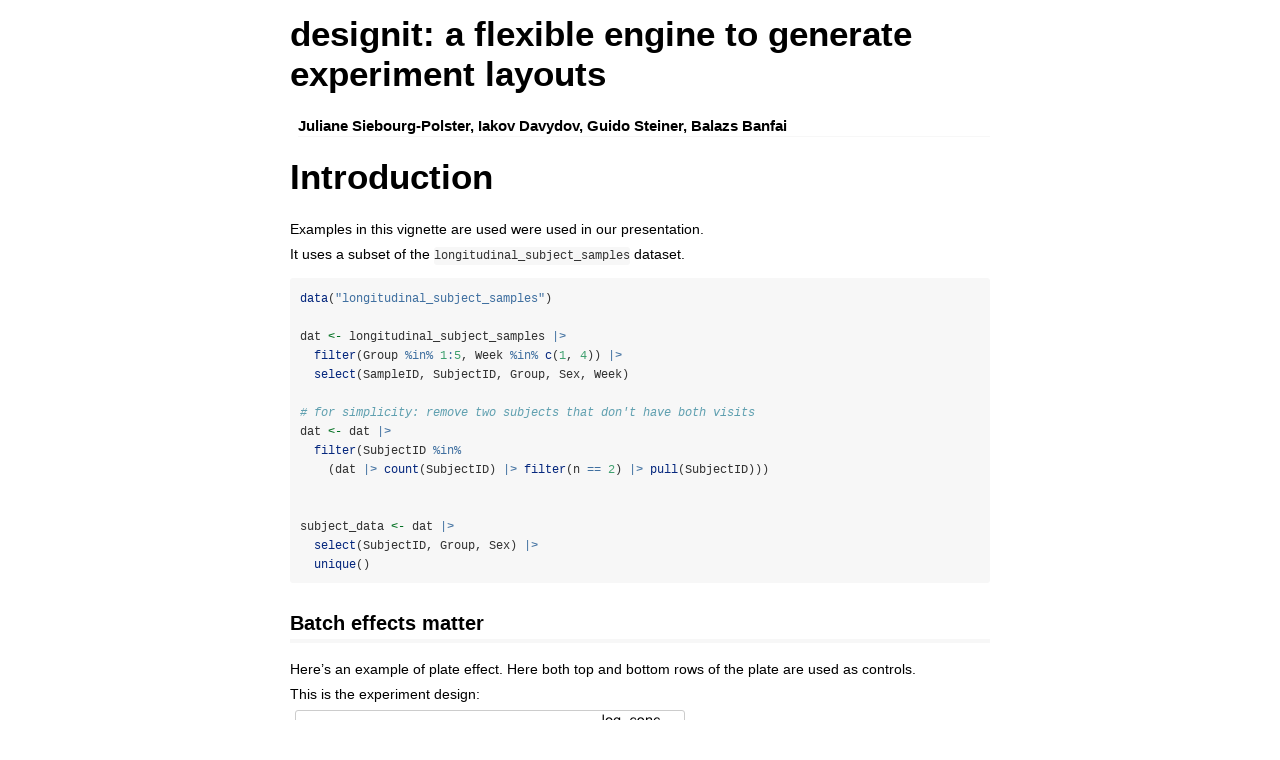

--- FILE ---
content_type: text/html
request_url: https://mirror.uned.ac.cr/cran/web/packages/designit/vignettes/NCS22_talk.html
body_size: 480633
content:
<!DOCTYPE html>

<html>

<head>

<meta charset="utf-8" />
<meta name="generator" content="pandoc" />
<meta http-equiv="X-UA-Compatible" content="IE=EDGE" />

<meta name="viewport" content="width=device-width, initial-scale=1" />

<meta name="author" content="Juliane Siebourg-Polster, Iakov Davydov, Guido Steiner, Balazs Banfai" />


<title>designit: a flexible engine to generate experiment layouts</title>

<script>// Pandoc 2.9 adds attributes on both header and div. We remove the former (to
// be compatible with the behavior of Pandoc < 2.8).
document.addEventListener('DOMContentLoaded', function(e) {
  var hs = document.querySelectorAll("div.section[class*='level'] > :first-child");
  var i, h, a;
  for (i = 0; i < hs.length; i++) {
    h = hs[i];
    if (!/^h[1-6]$/i.test(h.tagName)) continue;  // it should be a header h1-h6
    a = h.attributes;
    while (a.length > 0) h.removeAttribute(a[0].name);
  }
});
</script>

<style type="text/css">
code{white-space: pre-wrap;}
span.smallcaps{font-variant: small-caps;}
span.underline{text-decoration: underline;}
div.column{display: inline-block; vertical-align: top; width: 50%;}
div.hanging-indent{margin-left: 1.5em; text-indent: -1.5em;}
ul.task-list{list-style: none;}
</style>



<style type="text/css">
code {
white-space: pre;
}
.sourceCode {
overflow: visible;
}
</style>
<style type="text/css" data-origin="pandoc">
pre > code.sourceCode { white-space: pre; position: relative; }
pre > code.sourceCode > span { display: inline-block; line-height: 1.25; }
pre > code.sourceCode > span:empty { height: 1.2em; }
.sourceCode { overflow: visible; }
code.sourceCode > span { color: inherit; text-decoration: inherit; }
div.sourceCode { margin: 1em 0; }
pre.sourceCode { margin: 0; }
@media screen {
div.sourceCode { overflow: auto; }
}
@media print {
pre > code.sourceCode { white-space: pre-wrap; }
pre > code.sourceCode > span { text-indent: -5em; padding-left: 5em; }
}
pre.numberSource code
{ counter-reset: source-line 0; }
pre.numberSource code > span
{ position: relative; left: -4em; counter-increment: source-line; }
pre.numberSource code > span > a:first-child::before
{ content: counter(source-line);
position: relative; left: -1em; text-align: right; vertical-align: baseline;
border: none; display: inline-block;
-webkit-touch-callout: none; -webkit-user-select: none;
-khtml-user-select: none; -moz-user-select: none;
-ms-user-select: none; user-select: none;
padding: 0 4px; width: 4em;
color: #aaaaaa;
}
pre.numberSource { margin-left: 3em; border-left: 1px solid #aaaaaa; padding-left: 4px; }
div.sourceCode
{ }
@media screen {
pre > code.sourceCode > span > a:first-child::before { text-decoration: underline; }
}
code span.al { color: #ff0000; font-weight: bold; } 
code span.an { color: #60a0b0; font-weight: bold; font-style: italic; } 
code span.at { color: #7d9029; } 
code span.bn { color: #40a070; } 
code span.bu { color: #008000; } 
code span.cf { color: #007020; font-weight: bold; } 
code span.ch { color: #4070a0; } 
code span.cn { color: #880000; } 
code span.co { color: #60a0b0; font-style: italic; } 
code span.cv { color: #60a0b0; font-weight: bold; font-style: italic; } 
code span.do { color: #ba2121; font-style: italic; } 
code span.dt { color: #902000; } 
code span.dv { color: #40a070; } 
code span.er { color: #ff0000; font-weight: bold; } 
code span.ex { } 
code span.fl { color: #40a070; } 
code span.fu { color: #06287e; } 
code span.im { color: #008000; font-weight: bold; } 
code span.in { color: #60a0b0; font-weight: bold; font-style: italic; } 
code span.kw { color: #007020; font-weight: bold; } 
code span.op { color: #666666; } 
code span.ot { color: #007020; } 
code span.pp { color: #bc7a00; } 
code span.sc { color: #4070a0; } 
code span.ss { color: #bb6688; } 
code span.st { color: #4070a0; } 
code span.va { color: #19177c; } 
code span.vs { color: #4070a0; } 
code span.wa { color: #60a0b0; font-weight: bold; font-style: italic; } 
</style>
<script>
// apply pandoc div.sourceCode style to pre.sourceCode instead
(function() {
  var sheets = document.styleSheets;
  for (var i = 0; i < sheets.length; i++) {
    if (sheets[i].ownerNode.dataset["origin"] !== "pandoc") continue;
    try { var rules = sheets[i].cssRules; } catch (e) { continue; }
    var j = 0;
    while (j < rules.length) {
      var rule = rules[j];
      // check if there is a div.sourceCode rule
      if (rule.type !== rule.STYLE_RULE || rule.selectorText !== "div.sourceCode") {
        j++;
        continue;
      }
      var style = rule.style.cssText;
      // check if color or background-color is set
      if (rule.style.color === '' && rule.style.backgroundColor === '') {
        j++;
        continue;
      }
      // replace div.sourceCode by a pre.sourceCode rule
      sheets[i].deleteRule(j);
      sheets[i].insertRule('pre.sourceCode{' + style + '}', j);
    }
  }
})();
</script>




<style type="text/css">body {
background-color: #fff;
margin: 1em auto;
max-width: 700px;
overflow: visible;
padding-left: 2em;
padding-right: 2em;
font-family: "Open Sans", "Helvetica Neue", Helvetica, Arial, sans-serif;
font-size: 14px;
line-height: 1.35;
}
#TOC {
clear: both;
margin: 0 0 10px 10px;
padding: 4px;
width: 400px;
border: 1px solid #CCCCCC;
border-radius: 5px;
background-color: #f6f6f6;
font-size: 13px;
line-height: 1.3;
}
#TOC .toctitle {
font-weight: bold;
font-size: 15px;
margin-left: 5px;
}
#TOC ul {
padding-left: 40px;
margin-left: -1.5em;
margin-top: 5px;
margin-bottom: 5px;
}
#TOC ul ul {
margin-left: -2em;
}
#TOC li {
line-height: 16px;
}
table {
margin: 1em auto;
border-width: 1px;
border-color: #DDDDDD;
border-style: outset;
border-collapse: collapse;
}
table th {
border-width: 2px;
padding: 5px;
border-style: inset;
}
table td {
border-width: 1px;
border-style: inset;
line-height: 18px;
padding: 5px 5px;
}
table, table th, table td {
border-left-style: none;
border-right-style: none;
}
table thead, table tr.even {
background-color: #f7f7f7;
}
p {
margin: 0.5em 0;
}
blockquote {
background-color: #f6f6f6;
padding: 0.25em 0.75em;
}
hr {
border-style: solid;
border: none;
border-top: 1px solid #777;
margin: 28px 0;
}
dl {
margin-left: 0;
}
dl dd {
margin-bottom: 13px;
margin-left: 13px;
}
dl dt {
font-weight: bold;
}
ul {
margin-top: 0;
}
ul li {
list-style: circle outside;
}
ul ul {
margin-bottom: 0;
}
pre, code {
background-color: #f7f7f7;
border-radius: 3px;
color: #333;
white-space: pre-wrap; 
}
pre {
border-radius: 3px;
margin: 5px 0px 10px 0px;
padding: 10px;
}
pre:not([class]) {
background-color: #f7f7f7;
}
code {
font-family: Consolas, Monaco, 'Courier New', monospace;
font-size: 85%;
}
p > code, li > code {
padding: 2px 0px;
}
div.figure {
text-align: center;
}
img {
background-color: #FFFFFF;
padding: 2px;
border: 1px solid #DDDDDD;
border-radius: 3px;
border: 1px solid #CCCCCC;
margin: 0 5px;
}
h1 {
margin-top: 0;
font-size: 35px;
line-height: 40px;
}
h2 {
border-bottom: 4px solid #f7f7f7;
padding-top: 10px;
padding-bottom: 2px;
font-size: 145%;
}
h3 {
border-bottom: 2px solid #f7f7f7;
padding-top: 10px;
font-size: 120%;
}
h4 {
border-bottom: 1px solid #f7f7f7;
margin-left: 8px;
font-size: 105%;
}
h5, h6 {
border-bottom: 1px solid #ccc;
font-size: 105%;
}
a {
color: #0033dd;
text-decoration: none;
}
a:hover {
color: #6666ff; }
a:visited {
color: #800080; }
a:visited:hover {
color: #BB00BB; }
a[href^="http:"] {
text-decoration: underline; }
a[href^="https:"] {
text-decoration: underline; }

code > span.kw { color: #555; font-weight: bold; } 
code > span.dt { color: #902000; } 
code > span.dv { color: #40a070; } 
code > span.bn { color: #d14; } 
code > span.fl { color: #d14; } 
code > span.ch { color: #d14; } 
code > span.st { color: #d14; } 
code > span.co { color: #888888; font-style: italic; } 
code > span.ot { color: #007020; } 
code > span.al { color: #ff0000; font-weight: bold; } 
code > span.fu { color: #900; font-weight: bold; } 
code > span.er { color: #a61717; background-color: #e3d2d2; } 
</style>




</head>

<body>




<h1 class="title toc-ignore">designit: a flexible engine to generate
experiment layouts</h1>
<h4 class="author">Juliane Siebourg-Polster, Iakov Davydov, Guido
Steiner, Balazs Banfai</h4>



<div id="introduction" class="section level1">
<h1>Introduction</h1>
<p>Examples in this vignette are used were used in our presentation.</p>
<p>It uses a subset of the <code>longitudinal_subject_samples</code>
dataset.</p>
<div class="sourceCode" id="cb1"><pre class="sourceCode r"><code class="sourceCode r"><span id="cb1-1"><a href="#cb1-1" tabindex="-1"></a><span class="fu">data</span>(<span class="st">&quot;longitudinal_subject_samples&quot;</span>)</span>
<span id="cb1-2"><a href="#cb1-2" tabindex="-1"></a></span>
<span id="cb1-3"><a href="#cb1-3" tabindex="-1"></a>dat <span class="ot">&lt;-</span> longitudinal_subject_samples <span class="sc">|&gt;</span> </span>
<span id="cb1-4"><a href="#cb1-4" tabindex="-1"></a>  <span class="fu">filter</span>(Group <span class="sc">%in%</span> <span class="dv">1</span><span class="sc">:</span><span class="dv">5</span>, Week <span class="sc">%in%</span> <span class="fu">c</span>(<span class="dv">1</span>, <span class="dv">4</span>)) <span class="sc">|&gt;</span></span>
<span id="cb1-5"><a href="#cb1-5" tabindex="-1"></a>  <span class="fu">select</span>(SampleID, SubjectID, Group, Sex, Week)</span>
<span id="cb1-6"><a href="#cb1-6" tabindex="-1"></a></span>
<span id="cb1-7"><a href="#cb1-7" tabindex="-1"></a><span class="co"># for simplicity: remove two subjects that don&#39;t have both visits</span></span>
<span id="cb1-8"><a href="#cb1-8" tabindex="-1"></a>dat <span class="ot">&lt;-</span> dat <span class="sc">|&gt;</span></span>
<span id="cb1-9"><a href="#cb1-9" tabindex="-1"></a>  <span class="fu">filter</span>(SubjectID <span class="sc">%in%</span></span>
<span id="cb1-10"><a href="#cb1-10" tabindex="-1"></a>    (dat <span class="sc">|&gt;</span> <span class="fu">count</span>(SubjectID) <span class="sc">|&gt;</span> <span class="fu">filter</span>(n <span class="sc">==</span> <span class="dv">2</span>) <span class="sc">|&gt;</span> <span class="fu">pull</span>(SubjectID)))</span>
<span id="cb1-11"><a href="#cb1-11" tabindex="-1"></a></span>
<span id="cb1-12"><a href="#cb1-12" tabindex="-1"></a></span>
<span id="cb1-13"><a href="#cb1-13" tabindex="-1"></a>subject_data <span class="ot">&lt;-</span> dat <span class="sc">|&gt;</span></span>
<span id="cb1-14"><a href="#cb1-14" tabindex="-1"></a>  <span class="fu">select</span>(SubjectID, Group, Sex) <span class="sc">|&gt;</span></span>
<span id="cb1-15"><a href="#cb1-15" tabindex="-1"></a>  <span class="fu">unique</span>()</span></code></pre></div>
<div id="batch-effects-matter" class="section level2">
<h2>Batch effects matter</h2>
<p>Here’s an example of plate effect. Here both top and bottom rows of
the plate are used as controls.</p>
<p>This is the experiment design:</p>
<p><img src="[data-uri]" /><!-- --></p>
<p>These are the readouts:</p>
<p><img src="[data-uri]" /><!-- --></p>
<p>Due to the plate effect, the control rows are affected differently.
It is virtually impossible to normalize readouts in a meaningful
way.</p>
</div>
<div id="go-fully-random" class="section level2">
<h2>Go fully random?</h2>
<ul>
<li>Could it be sufficient to randomly distribute samples across
batches?</li>
<li>Not necessarily!
<ul>
<li>Often sample sizes are too small to avoid grouping by change</li>
<li>Experimental constraints might not allow for a fully random
layout</li>
</ul></li>
</ul>
<p>Gone wrong: Random distribution of 31 grouped subjects into 3 batches
turns out unbalanced:</p>
<p><img src="[data-uri]" /><!-- --></p>
<p>“<strong>Block</strong> what you can and <strong>randomize</strong>
what you cannot.” (G. Box, 1978)</p>
</div>
<div id="designit" class="section level2">
<h2>designit</h2>
<div id="hello" class="greeting message" style="color: darkgreen;">
<p>To <strong>avoid batch or gradient effects</strong> in complex
experiments, <code>designit</code> is an R package that offers flexible
ways to <strong>allocate a given set of samples to experiment
layouts</strong>. It’s strength is that it implements a very general
framework that can easily be customized and extended to fit specific
constrained layouts.</p>
</div>
<ul>
<li>Data structure: <code>BatchContainer</code> class
<ul>
<li>R6 object storing:
<ul>
<li>Experiment dimensions (cages, plates…)</li>
<li>Sample annotation</li>
<li>Scoring functions for sample distribution</li>
</ul></li>
</ul></li>
<li>Main function: <code>optimize_design()</code>
<ul>
<li>Optimizes the layout with user defined
<ul>
<li>Scores for sample distribution</li>
<li>Optimization protocols</li>
<li>Sample shuffling functions</li>
</ul></li>
<li>Returns improved design and optimization trace</li>
</ul></li>
</ul>
</div>
</div>
<div id="sample-batching" class="section level1">
<h1>Sample Batching</h1>
<div id="setup" class="section level2">
<h2>Setup</h2>
<ul>
<li>Assign 31 samples to 3 equally sized batches</li>
<li>Balance by:
<ul>
<li>treatment group (higher priority)</li>
<li>sex (lower priority)</li>
</ul></li>
</ul>
<div class="sourceCode" id="cb2"><pre class="sourceCode r"><code class="sourceCode r"><span id="cb2-1"><a href="#cb2-1" tabindex="-1"></a>bc <span class="ot">&lt;-</span> BatchContainer<span class="sc">$</span><span class="fu">new</span>(</span>
<span id="cb2-2"><a href="#cb2-2" tabindex="-1"></a>  <span class="at">dimensions =</span> <span class="fu">list</span>(<span class="st">&quot;batch&quot;</span> <span class="ot">=</span> <span class="dv">3</span>, <span class="st">&quot;location&quot;</span> <span class="ot">=</span> <span class="dv">11</span>)</span>
<span id="cb2-3"><a href="#cb2-3" tabindex="-1"></a>) <span class="sc">|&gt;</span></span>
<span id="cb2-4"><a href="#cb2-4" tabindex="-1"></a>  <span class="fu">assign_random</span>(subject_data)</span></code></pre></div>
<p><strong>Batch composition before optimization</strong></p>
<p><img src="[data-uri]" /><!-- --></p>
<div class="sourceCode" id="cb3"><pre class="sourceCode r"><code class="sourceCode r"><span id="cb3-1"><a href="#cb3-1" tabindex="-1"></a>bc<span class="sc">$</span><span class="fu">get_samples</span>()</span></code></pre></div>
<div id="dezuqsvkwv" style="padding-left:0px;padding-right:0px;padding-top:10px;padding-bottom:10px;overflow-x:auto;overflow-y:auto;width:auto;height:auto;">
<style>#dezuqsvkwv table {
font-family: system-ui, 'Segoe UI', Roboto, Helvetica, Arial, sans-serif, 'Apple Color Emoji', 'Segoe UI Emoji', 'Segoe UI Symbol', 'Noto Color Emoji';
-webkit-font-smoothing: antialiased;
-moz-osx-font-smoothing: grayscale;
}
#dezuqsvkwv thead, #dezuqsvkwv tbody, #dezuqsvkwv tfoot, #dezuqsvkwv tr, #dezuqsvkwv td, #dezuqsvkwv th {
border-style: none;
}
#dezuqsvkwv p {
margin: 0;
padding: 0;
}
#dezuqsvkwv .gt_table {
display: table;
border-collapse: collapse;
line-height: normal;
margin-left: auto;
margin-right: auto;
color: #333333;
font-size: 11px;
font-weight: normal;
font-style: normal;
background-color: #FFFFFF;
width: auto;
border-top-style: solid;
border-top-width: 2px;
border-top-color: #A8A8A8;
border-right-style: none;
border-right-width: 2px;
border-right-color: #D3D3D3;
border-bottom-style: solid;
border-bottom-width: 2px;
border-bottom-color: #A8A8A8;
border-left-style: none;
border-left-width: 2px;
border-left-color: #D3D3D3;
}
#dezuqsvkwv .gt_caption {
padding-top: 4px;
padding-bottom: 4px;
}
#dezuqsvkwv .gt_title {
color: #333333;
font-size: 125%;
font-weight: initial;
padding-top: 4px;
padding-bottom: 4px;
padding-left: 5px;
padding-right: 5px;
border-bottom-color: #FFFFFF;
border-bottom-width: 0;
}
#dezuqsvkwv .gt_subtitle {
color: #333333;
font-size: 85%;
font-weight: initial;
padding-top: 3px;
padding-bottom: 5px;
padding-left: 5px;
padding-right: 5px;
border-top-color: #FFFFFF;
border-top-width: 0;
}
#dezuqsvkwv .gt_heading {
background-color: #FFFFFF;
text-align: center;
border-bottom-color: #FFFFFF;
border-left-style: none;
border-left-width: 1px;
border-left-color: #D3D3D3;
border-right-style: none;
border-right-width: 1px;
border-right-color: #D3D3D3;
}
#dezuqsvkwv .gt_bottom_border {
border-bottom-style: solid;
border-bottom-width: 2px;
border-bottom-color: #D3D3D3;
}
#dezuqsvkwv .gt_col_headings {
border-top-style: solid;
border-top-width: 2px;
border-top-color: #D3D3D3;
border-bottom-style: solid;
border-bottom-width: 2px;
border-bottom-color: #D3D3D3;
border-left-style: none;
border-left-width: 1px;
border-left-color: #D3D3D3;
border-right-style: none;
border-right-width: 1px;
border-right-color: #D3D3D3;
}
#dezuqsvkwv .gt_col_heading {
color: #333333;
background-color: #FFFFFF;
font-size: 100%;
font-weight: normal;
text-transform: inherit;
border-left-style: none;
border-left-width: 1px;
border-left-color: #D3D3D3;
border-right-style: none;
border-right-width: 1px;
border-right-color: #D3D3D3;
vertical-align: bottom;
padding-top: 5px;
padding-bottom: 6px;
padding-left: 5px;
padding-right: 5px;
overflow-x: hidden;
}
#dezuqsvkwv .gt_column_spanner_outer {
color: #333333;
background-color: #FFFFFF;
font-size: 100%;
font-weight: normal;
text-transform: inherit;
padding-top: 0;
padding-bottom: 0;
padding-left: 4px;
padding-right: 4px;
}
#dezuqsvkwv .gt_column_spanner_outer:first-child {
padding-left: 0;
}
#dezuqsvkwv .gt_column_spanner_outer:last-child {
padding-right: 0;
}
#dezuqsvkwv .gt_column_spanner {
border-bottom-style: solid;
border-bottom-width: 2px;
border-bottom-color: #D3D3D3;
vertical-align: bottom;
padding-top: 5px;
padding-bottom: 5px;
overflow-x: hidden;
display: inline-block;
width: 100%;
}
#dezuqsvkwv .gt_spanner_row {
border-bottom-style: hidden;
}
#dezuqsvkwv .gt_group_heading {
padding-top: 8px;
padding-bottom: 8px;
padding-left: 5px;
padding-right: 5px;
color: #333333;
background-color: #FFFFFF;
font-size: 100%;
font-weight: initial;
text-transform: inherit;
border-top-style: solid;
border-top-width: 2px;
border-top-color: #D3D3D3;
border-bottom-style: solid;
border-bottom-width: 2px;
border-bottom-color: #D3D3D3;
border-left-style: none;
border-left-width: 1px;
border-left-color: #D3D3D3;
border-right-style: none;
border-right-width: 1px;
border-right-color: #D3D3D3;
vertical-align: middle;
text-align: left;
}
#dezuqsvkwv .gt_empty_group_heading {
padding: 0.5px;
color: #333333;
background-color: #FFFFFF;
font-size: 100%;
font-weight: initial;
border-top-style: solid;
border-top-width: 2px;
border-top-color: #D3D3D3;
border-bottom-style: solid;
border-bottom-width: 2px;
border-bottom-color: #D3D3D3;
vertical-align: middle;
}
#dezuqsvkwv .gt_from_md > :first-child {
margin-top: 0;
}
#dezuqsvkwv .gt_from_md > :last-child {
margin-bottom: 0;
}
#dezuqsvkwv .gt_row {
padding-top: 0.1px;
padding-bottom: 0.1px;
padding-left: 5px;
padding-right: 5px;
margin: 10px;
border-top-style: solid;
border-top-width: 1px;
border-top-color: #D3D3D3;
border-left-style: none;
border-left-width: 1px;
border-left-color: #D3D3D3;
border-right-style: none;
border-right-width: 1px;
border-right-color: #D3D3D3;
vertical-align: middle;
overflow-x: hidden;
}
#dezuqsvkwv .gt_stub {
color: #333333;
background-color: #FFFFFF;
font-size: 100%;
font-weight: initial;
text-transform: inherit;
border-right-style: solid;
border-right-width: 2px;
border-right-color: #D3D3D3;
padding-left: 5px;
padding-right: 5px;
}
#dezuqsvkwv .gt_stub_row_group {
color: #333333;
background-color: #FFFFFF;
font-size: 100%;
font-weight: initial;
text-transform: inherit;
border-right-style: solid;
border-right-width: 2px;
border-right-color: #D3D3D3;
padding-left: 5px;
padding-right: 5px;
vertical-align: top;
}
#dezuqsvkwv .gt_row_group_first td {
border-top-width: 2px;
}
#dezuqsvkwv .gt_row_group_first th {
border-top-width: 2px;
}
#dezuqsvkwv .gt_summary_row {
color: #333333;
background-color: #FFFFFF;
text-transform: inherit;
padding-top: 8px;
padding-bottom: 8px;
padding-left: 5px;
padding-right: 5px;
}
#dezuqsvkwv .gt_first_summary_row {
border-top-style: solid;
border-top-color: #D3D3D3;
}
#dezuqsvkwv .gt_first_summary_row.thick {
border-top-width: 2px;
}
#dezuqsvkwv .gt_last_summary_row {
padding-top: 8px;
padding-bottom: 8px;
padding-left: 5px;
padding-right: 5px;
border-bottom-style: solid;
border-bottom-width: 2px;
border-bottom-color: #D3D3D3;
}
#dezuqsvkwv .gt_grand_summary_row {
color: #333333;
background-color: #FFFFFF;
text-transform: inherit;
padding-top: 8px;
padding-bottom: 8px;
padding-left: 5px;
padding-right: 5px;
}
#dezuqsvkwv .gt_first_grand_summary_row {
padding-top: 8px;
padding-bottom: 8px;
padding-left: 5px;
padding-right: 5px;
border-top-style: double;
border-top-width: 6px;
border-top-color: #D3D3D3;
}
#dezuqsvkwv .gt_last_grand_summary_row_top {
padding-top: 8px;
padding-bottom: 8px;
padding-left: 5px;
padding-right: 5px;
border-bottom-style: double;
border-bottom-width: 6px;
border-bottom-color: #D3D3D3;
}
#dezuqsvkwv .gt_striped {
background-color: rgba(128, 128, 128, 0.05);
}
#dezuqsvkwv .gt_table_body {
border-top-style: solid;
border-top-width: 2px;
border-top-color: #D3D3D3;
border-bottom-style: solid;
border-bottom-width: 2px;
border-bottom-color: #D3D3D3;
}
#dezuqsvkwv .gt_footnotes {
color: #333333;
background-color: #FFFFFF;
border-bottom-style: none;
border-bottom-width: 2px;
border-bottom-color: #D3D3D3;
border-left-style: none;
border-left-width: 2px;
border-left-color: #D3D3D3;
border-right-style: none;
border-right-width: 2px;
border-right-color: #D3D3D3;
}
#dezuqsvkwv .gt_footnote {
margin: 0px;
font-size: 90%;
padding-top: 4px;
padding-bottom: 4px;
padding-left: 5px;
padding-right: 5px;
}
#dezuqsvkwv .gt_sourcenotes {
color: #333333;
background-color: #FFFFFF;
border-bottom-style: none;
border-bottom-width: 2px;
border-bottom-color: #D3D3D3;
border-left-style: none;
border-left-width: 2px;
border-left-color: #D3D3D3;
border-right-style: none;
border-right-width: 2px;
border-right-color: #D3D3D3;
}
#dezuqsvkwv .gt_sourcenote {
font-size: 90%;
padding-top: 4px;
padding-bottom: 4px;
padding-left: 5px;
padding-right: 5px;
}
#dezuqsvkwv .gt_left {
text-align: left;
}
#dezuqsvkwv .gt_center {
text-align: center;
}
#dezuqsvkwv .gt_right {
text-align: right;
font-variant-numeric: tabular-nums;
}
#dezuqsvkwv .gt_font_normal {
font-weight: normal;
}
#dezuqsvkwv .gt_font_bold {
font-weight: bold;
}
#dezuqsvkwv .gt_font_italic {
font-style: italic;
}
#dezuqsvkwv .gt_super {
font-size: 65%;
}
#dezuqsvkwv .gt_footnote_marks {
font-size: 75%;
vertical-align: 0.4em;
position: initial;
}
#dezuqsvkwv .gt_asterisk {
font-size: 100%;
vertical-align: 0;
}
#dezuqsvkwv .gt_indent_1 {
text-indent: 5px;
}
#dezuqsvkwv .gt_indent_2 {
text-indent: 10px;
}
#dezuqsvkwv .gt_indent_3 {
text-indent: 15px;
}
#dezuqsvkwv .gt_indent_4 {
text-indent: 20px;
}
#dezuqsvkwv .gt_indent_5 {
text-indent: 25px;
}
</style>
<table class="gt_table" data-quarto-disable-processing="false" data-quarto-bootstrap="false">
  <thead>
    <tr class="gt_col_headings">
      <th class="gt_col_heading gt_columns_bottom_border gt_right" rowspan="1" colspan="1" scope="col" id="batch">batch</th>
      <th class="gt_col_heading gt_columns_bottom_border gt_right" rowspan="1" colspan="1" scope="col" id="location">location</th>
      <th class="gt_col_heading gt_columns_bottom_border gt_left" rowspan="1" colspan="1" scope="col" id="SubjectID">SubjectID</th>
      <th class="gt_col_heading gt_columns_bottom_border gt_right" rowspan="1" colspan="1" scope="col" id="Group">Group</th>
      <th class="gt_col_heading gt_columns_bottom_border gt_left" rowspan="1" colspan="1" scope="col" id="Sex">Sex</th>
    </tr>
  </thead>
  <tbody class="gt_table_body">
    <tr><td headers="batch" class="gt_row gt_right">1</td>
<td headers="location" class="gt_row gt_right">1</td>
<td headers="SubjectID" class="gt_row gt_left">NA</td>
<td headers="Group" class="gt_row gt_right">NA</td>
<td headers="Sex" class="gt_row gt_left">NA</td></tr>
    <tr><td headers="batch" class="gt_row gt_right">1</td>
<td headers="location" class="gt_row gt_right">2</td>
<td headers="SubjectID" class="gt_row gt_left">P32</td>
<td headers="Group" class="gt_row gt_right">5</td>
<td headers="Sex" class="gt_row gt_left">M</td></tr>
    <tr><td headers="batch" class="gt_row gt_right">1</td>
<td headers="location" class="gt_row gt_right">3</td>
<td headers="SubjectID" class="gt_row gt_left">P10</td>
<td headers="Group" class="gt_row gt_right">3</td>
<td headers="Sex" class="gt_row gt_left">F</td></tr>
    <tr><td headers="batch" class="gt_row gt_right">...</td>
<td headers="location" class="gt_row gt_right"> ...</td>
<td headers="SubjectID" class="gt_row gt_left">...</td>
<td headers="Group" class="gt_row gt_right">...</td>
<td headers="Sex" class="gt_row gt_left">...</td></tr>
    <tr><td headers="batch" class="gt_row gt_right">3</td>
<td headers="location" class="gt_row gt_right">9</td>
<td headers="SubjectID" class="gt_row gt_left">P31</td>
<td headers="Group" class="gt_row gt_right">3</td>
<td headers="Sex" class="gt_row gt_left">F</td></tr>
    <tr><td headers="batch" class="gt_row gt_right">3</td>
<td headers="location" class="gt_row gt_right">10</td>
<td headers="SubjectID" class="gt_row gt_left">P33</td>
<td headers="Group" class="gt_row gt_right">5</td>
<td headers="Sex" class="gt_row gt_left">M</td></tr>
    <tr><td headers="batch" class="gt_row gt_right">3</td>
<td headers="location" class="gt_row gt_right">11</td>
<td headers="SubjectID" class="gt_row gt_left">P24</td>
<td headers="Group" class="gt_row gt_right">5</td>
<td headers="Sex" class="gt_row gt_left">F</td></tr>
  </tbody>
  
  
</table>
</div>
</div>
<div id="optimization" class="section level2">
<h2>Optimization</h2>
<ul>
<li>Assign 31 samples to 3 equally sized batches</li>
<li>Balance by:
<ul>
<li>treatment group (higher priority)</li>
<li>sex (lower priority)</li>
</ul></li>
</ul>
<div class="sourceCode" id="cb4"><pre class="sourceCode r"><code class="sourceCode r"><span id="cb4-1"><a href="#cb4-1" tabindex="-1"></a>bc <span class="ot">&lt;-</span> <span class="fu">optimize_design</span>(</span>
<span id="cb4-2"><a href="#cb4-2" tabindex="-1"></a>  bc,</span>
<span id="cb4-3"><a href="#cb4-3" tabindex="-1"></a>  <span class="at">scoring =</span> <span class="fu">list</span>(</span>
<span id="cb4-4"><a href="#cb4-4" tabindex="-1"></a>    <span class="at">group =</span> <span class="fu">osat_score_generator</span>(</span>
<span id="cb4-5"><a href="#cb4-5" tabindex="-1"></a>      <span class="at">batch_vars =</span> <span class="st">&quot;batch&quot;</span>,</span>
<span id="cb4-6"><a href="#cb4-6" tabindex="-1"></a>      <span class="at">feature_vars =</span> <span class="st">&quot;Group&quot;</span></span>
<span id="cb4-7"><a href="#cb4-7" tabindex="-1"></a>    ),</span>
<span id="cb4-8"><a href="#cb4-8" tabindex="-1"></a>    <span class="at">sex =</span> <span class="fu">osat_score_generator</span>(</span>
<span id="cb4-9"><a href="#cb4-9" tabindex="-1"></a>      <span class="at">batch_vars =</span> <span class="st">&quot;batch&quot;</span>,</span>
<span id="cb4-10"><a href="#cb4-10" tabindex="-1"></a>      <span class="at">feature_vars =</span> <span class="st">&quot;Sex&quot;</span></span>
<span id="cb4-11"><a href="#cb4-11" tabindex="-1"></a>    )</span>
<span id="cb4-12"><a href="#cb4-12" tabindex="-1"></a>  ),</span>
<span id="cb4-13"><a href="#cb4-13" tabindex="-1"></a>  <span class="at">n_shuffle =</span> <span class="dv">1</span>,</span>
<span id="cb4-14"><a href="#cb4-14" tabindex="-1"></a>  <span class="at">acceptance_func =</span></span>
<span id="cb4-15"><a href="#cb4-15" tabindex="-1"></a>    <span class="sc">~</span> <span class="fu">accept_leftmost_improvement</span>(..., <span class="at">tolerance =</span> <span class="fl">0.01</span>),</span>
<span id="cb4-16"><a href="#cb4-16" tabindex="-1"></a>  <span class="at">max_iter =</span> <span class="dv">150</span>,</span>
<span id="cb4-17"><a href="#cb4-17" tabindex="-1"></a>  <span class="at">quiet =</span> <span class="cn">TRUE</span></span>
<span id="cb4-18"><a href="#cb4-18" tabindex="-1"></a>)</span></code></pre></div>
<p><strong>Batch composition after optimization</strong></p>
<p><img src="[data-uri]" /><!-- --></p>
<div id="wbihlbdwyr" style="padding-left:0px;padding-right:0px;padding-top:10px;padding-bottom:10px;overflow-x:auto;overflow-y:auto;width:auto;height:auto;">
<style>#wbihlbdwyr table {
font-family: system-ui, 'Segoe UI', Roboto, Helvetica, Arial, sans-serif, 'Apple Color Emoji', 'Segoe UI Emoji', 'Segoe UI Symbol', 'Noto Color Emoji';
-webkit-font-smoothing: antialiased;
-moz-osx-font-smoothing: grayscale;
}
#wbihlbdwyr thead, #wbihlbdwyr tbody, #wbihlbdwyr tfoot, #wbihlbdwyr tr, #wbihlbdwyr td, #wbihlbdwyr th {
border-style: none;
}
#wbihlbdwyr p {
margin: 0;
padding: 0;
}
#wbihlbdwyr .gt_table {
display: table;
border-collapse: collapse;
line-height: normal;
margin-left: auto;
margin-right: auto;
color: #333333;
font-size: 11px;
font-weight: normal;
font-style: normal;
background-color: #FFFFFF;
width: auto;
border-top-style: solid;
border-top-width: 2px;
border-top-color: #A8A8A8;
border-right-style: none;
border-right-width: 2px;
border-right-color: #D3D3D3;
border-bottom-style: solid;
border-bottom-width: 2px;
border-bottom-color: #A8A8A8;
border-left-style: none;
border-left-width: 2px;
border-left-color: #D3D3D3;
}
#wbihlbdwyr .gt_caption {
padding-top: 4px;
padding-bottom: 4px;
}
#wbihlbdwyr .gt_title {
color: #333333;
font-size: 125%;
font-weight: initial;
padding-top: 4px;
padding-bottom: 4px;
padding-left: 5px;
padding-right: 5px;
border-bottom-color: #FFFFFF;
border-bottom-width: 0;
}
#wbihlbdwyr .gt_subtitle {
color: #333333;
font-size: 85%;
font-weight: initial;
padding-top: 3px;
padding-bottom: 5px;
padding-left: 5px;
padding-right: 5px;
border-top-color: #FFFFFF;
border-top-width: 0;
}
#wbihlbdwyr .gt_heading {
background-color: #FFFFFF;
text-align: center;
border-bottom-color: #FFFFFF;
border-left-style: none;
border-left-width: 1px;
border-left-color: #D3D3D3;
border-right-style: none;
border-right-width: 1px;
border-right-color: #D3D3D3;
}
#wbihlbdwyr .gt_bottom_border {
border-bottom-style: solid;
border-bottom-width: 2px;
border-bottom-color: #D3D3D3;
}
#wbihlbdwyr .gt_col_headings {
border-top-style: solid;
border-top-width: 2px;
border-top-color: #D3D3D3;
border-bottom-style: solid;
border-bottom-width: 2px;
border-bottom-color: #D3D3D3;
border-left-style: none;
border-left-width: 1px;
border-left-color: #D3D3D3;
border-right-style: none;
border-right-width: 1px;
border-right-color: #D3D3D3;
}
#wbihlbdwyr .gt_col_heading {
color: #333333;
background-color: #FFFFFF;
font-size: 100%;
font-weight: normal;
text-transform: inherit;
border-left-style: none;
border-left-width: 1px;
border-left-color: #D3D3D3;
border-right-style: none;
border-right-width: 1px;
border-right-color: #D3D3D3;
vertical-align: bottom;
padding-top: 5px;
padding-bottom: 6px;
padding-left: 5px;
padding-right: 5px;
overflow-x: hidden;
}
#wbihlbdwyr .gt_column_spanner_outer {
color: #333333;
background-color: #FFFFFF;
font-size: 100%;
font-weight: normal;
text-transform: inherit;
padding-top: 0;
padding-bottom: 0;
padding-left: 4px;
padding-right: 4px;
}
#wbihlbdwyr .gt_column_spanner_outer:first-child {
padding-left: 0;
}
#wbihlbdwyr .gt_column_spanner_outer:last-child {
padding-right: 0;
}
#wbihlbdwyr .gt_column_spanner {
border-bottom-style: solid;
border-bottom-width: 2px;
border-bottom-color: #D3D3D3;
vertical-align: bottom;
padding-top: 5px;
padding-bottom: 5px;
overflow-x: hidden;
display: inline-block;
width: 100%;
}
#wbihlbdwyr .gt_spanner_row {
border-bottom-style: hidden;
}
#wbihlbdwyr .gt_group_heading {
padding-top: 8px;
padding-bottom: 8px;
padding-left: 5px;
padding-right: 5px;
color: #333333;
background-color: #FFFFFF;
font-size: 100%;
font-weight: initial;
text-transform: inherit;
border-top-style: solid;
border-top-width: 2px;
border-top-color: #D3D3D3;
border-bottom-style: solid;
border-bottom-width: 2px;
border-bottom-color: #D3D3D3;
border-left-style: none;
border-left-width: 1px;
border-left-color: #D3D3D3;
border-right-style: none;
border-right-width: 1px;
border-right-color: #D3D3D3;
vertical-align: middle;
text-align: left;
}
#wbihlbdwyr .gt_empty_group_heading {
padding: 0.5px;
color: #333333;
background-color: #FFFFFF;
font-size: 100%;
font-weight: initial;
border-top-style: solid;
border-top-width: 2px;
border-top-color: #D3D3D3;
border-bottom-style: solid;
border-bottom-width: 2px;
border-bottom-color: #D3D3D3;
vertical-align: middle;
}
#wbihlbdwyr .gt_from_md > :first-child {
margin-top: 0;
}
#wbihlbdwyr .gt_from_md > :last-child {
margin-bottom: 0;
}
#wbihlbdwyr .gt_row {
padding-top: 0.1px;
padding-bottom: 0.1px;
padding-left: 5px;
padding-right: 5px;
margin: 10px;
border-top-style: solid;
border-top-width: 1px;
border-top-color: #D3D3D3;
border-left-style: none;
border-left-width: 1px;
border-left-color: #D3D3D3;
border-right-style: none;
border-right-width: 1px;
border-right-color: #D3D3D3;
vertical-align: middle;
overflow-x: hidden;
}
#wbihlbdwyr .gt_stub {
color: #333333;
background-color: #FFFFFF;
font-size: 100%;
font-weight: initial;
text-transform: inherit;
border-right-style: solid;
border-right-width: 2px;
border-right-color: #D3D3D3;
padding-left: 5px;
padding-right: 5px;
}
#wbihlbdwyr .gt_stub_row_group {
color: #333333;
background-color: #FFFFFF;
font-size: 100%;
font-weight: initial;
text-transform: inherit;
border-right-style: solid;
border-right-width: 2px;
border-right-color: #D3D3D3;
padding-left: 5px;
padding-right: 5px;
vertical-align: top;
}
#wbihlbdwyr .gt_row_group_first td {
border-top-width: 2px;
}
#wbihlbdwyr .gt_row_group_first th {
border-top-width: 2px;
}
#wbihlbdwyr .gt_summary_row {
color: #333333;
background-color: #FFFFFF;
text-transform: inherit;
padding-top: 8px;
padding-bottom: 8px;
padding-left: 5px;
padding-right: 5px;
}
#wbihlbdwyr .gt_first_summary_row {
border-top-style: solid;
border-top-color: #D3D3D3;
}
#wbihlbdwyr .gt_first_summary_row.thick {
border-top-width: 2px;
}
#wbihlbdwyr .gt_last_summary_row {
padding-top: 8px;
padding-bottom: 8px;
padding-left: 5px;
padding-right: 5px;
border-bottom-style: solid;
border-bottom-width: 2px;
border-bottom-color: #D3D3D3;
}
#wbihlbdwyr .gt_grand_summary_row {
color: #333333;
background-color: #FFFFFF;
text-transform: inherit;
padding-top: 8px;
padding-bottom: 8px;
padding-left: 5px;
padding-right: 5px;
}
#wbihlbdwyr .gt_first_grand_summary_row {
padding-top: 8px;
padding-bottom: 8px;
padding-left: 5px;
padding-right: 5px;
border-top-style: double;
border-top-width: 6px;
border-top-color: #D3D3D3;
}
#wbihlbdwyr .gt_last_grand_summary_row_top {
padding-top: 8px;
padding-bottom: 8px;
padding-left: 5px;
padding-right: 5px;
border-bottom-style: double;
border-bottom-width: 6px;
border-bottom-color: #D3D3D3;
}
#wbihlbdwyr .gt_striped {
background-color: rgba(128, 128, 128, 0.05);
}
#wbihlbdwyr .gt_table_body {
border-top-style: solid;
border-top-width: 2px;
border-top-color: #D3D3D3;
border-bottom-style: solid;
border-bottom-width: 2px;
border-bottom-color: #D3D3D3;
}
#wbihlbdwyr .gt_footnotes {
color: #333333;
background-color: #FFFFFF;
border-bottom-style: none;
border-bottom-width: 2px;
border-bottom-color: #D3D3D3;
border-left-style: none;
border-left-width: 2px;
border-left-color: #D3D3D3;
border-right-style: none;
border-right-width: 2px;
border-right-color: #D3D3D3;
}
#wbihlbdwyr .gt_footnote {
margin: 0px;
font-size: 90%;
padding-top: 4px;
padding-bottom: 4px;
padding-left: 5px;
padding-right: 5px;
}
#wbihlbdwyr .gt_sourcenotes {
color: #333333;
background-color: #FFFFFF;
border-bottom-style: none;
border-bottom-width: 2px;
border-bottom-color: #D3D3D3;
border-left-style: none;
border-left-width: 2px;
border-left-color: #D3D3D3;
border-right-style: none;
border-right-width: 2px;
border-right-color: #D3D3D3;
}
#wbihlbdwyr .gt_sourcenote {
font-size: 90%;
padding-top: 4px;
padding-bottom: 4px;
padding-left: 5px;
padding-right: 5px;
}
#wbihlbdwyr .gt_left {
text-align: left;
}
#wbihlbdwyr .gt_center {
text-align: center;
}
#wbihlbdwyr .gt_right {
text-align: right;
font-variant-numeric: tabular-nums;
}
#wbihlbdwyr .gt_font_normal {
font-weight: normal;
}
#wbihlbdwyr .gt_font_bold {
font-weight: bold;
}
#wbihlbdwyr .gt_font_italic {
font-style: italic;
}
#wbihlbdwyr .gt_super {
font-size: 65%;
}
#wbihlbdwyr .gt_footnote_marks {
font-size: 75%;
vertical-align: 0.4em;
position: initial;
}
#wbihlbdwyr .gt_asterisk {
font-size: 100%;
vertical-align: 0;
}
#wbihlbdwyr .gt_indent_1 {
text-indent: 5px;
}
#wbihlbdwyr .gt_indent_2 {
text-indent: 10px;
}
#wbihlbdwyr .gt_indent_3 {
text-indent: 15px;
}
#wbihlbdwyr .gt_indent_4 {
text-indent: 20px;
}
#wbihlbdwyr .gt_indent_5 {
text-indent: 25px;
}
</style>
<table class="gt_table" data-quarto-disable-processing="false" data-quarto-bootstrap="false">
  <thead>
    <tr class="gt_col_headings">
      <th class="gt_col_heading gt_columns_bottom_border gt_right" rowspan="1" colspan="1" scope="col" id="batch">batch</th>
      <th class="gt_col_heading gt_columns_bottom_border gt_right" rowspan="1" colspan="1" scope="col" id="location">location</th>
      <th class="gt_col_heading gt_columns_bottom_border gt_left" rowspan="1" colspan="1" scope="col" id="SubjectID">SubjectID</th>
      <th class="gt_col_heading gt_columns_bottom_border gt_right" rowspan="1" colspan="1" scope="col" id="Group">Group</th>
      <th class="gt_col_heading gt_columns_bottom_border gt_left" rowspan="1" colspan="1" scope="col" id="Sex">Sex</th>
    </tr>
  </thead>
  <tbody class="gt_table_body">
    <tr><td headers="batch" class="gt_row gt_right">1</td>
<td headers="location" class="gt_row gt_right">1</td>
<td headers="SubjectID" class="gt_row gt_left">NA</td>
<td headers="Group" class="gt_row gt_right">NA</td>
<td headers="Sex" class="gt_row gt_left">NA</td></tr>
    <tr><td headers="batch" class="gt_row gt_right">1</td>
<td headers="location" class="gt_row gt_right">2</td>
<td headers="SubjectID" class="gt_row gt_left">P01</td>
<td headers="Group" class="gt_row gt_right">1</td>
<td headers="Sex" class="gt_row gt_left">F</td></tr>
    <tr><td headers="batch" class="gt_row gt_right">1</td>
<td headers="location" class="gt_row gt_right">3</td>
<td headers="SubjectID" class="gt_row gt_left">P10</td>
<td headers="Group" class="gt_row gt_right">3</td>
<td headers="Sex" class="gt_row gt_left">F</td></tr>
    <tr><td headers="batch" class="gt_row gt_right">...</td>
<td headers="location" class="gt_row gt_right"> ...</td>
<td headers="SubjectID" class="gt_row gt_left">...</td>
<td headers="Group" class="gt_row gt_right">...</td>
<td headers="Sex" class="gt_row gt_left">...</td></tr>
    <tr><td headers="batch" class="gt_row gt_right">3</td>
<td headers="location" class="gt_row gt_right">9</td>
<td headers="SubjectID" class="gt_row gt_left">P29</td>
<td headers="Group" class="gt_row gt_right">5</td>
<td headers="Sex" class="gt_row gt_left">F</td></tr>
    <tr><td headers="batch" class="gt_row gt_right">3</td>
<td headers="location" class="gt_row gt_right">10</td>
<td headers="SubjectID" class="gt_row gt_left">P33</td>
<td headers="Group" class="gt_row gt_right">5</td>
<td headers="Sex" class="gt_row gt_left">M</td></tr>
    <tr><td headers="batch" class="gt_row gt_right">3</td>
<td headers="location" class="gt_row gt_right">11</td>
<td headers="SubjectID" class="gt_row gt_left">P12</td>
<td headers="Group" class="gt_row gt_right">3</td>
<td headers="Sex" class="gt_row gt_left">F</td></tr>
  </tbody>
  
  
</table>
</div>
</div>
</div>
<div id="plate-layouts" class="section level1">
<h1>Plate layouts</h1>
<div id="continuous-confounding" class="section level2">
<h2>Continuous confounding</h2>
<p>Assays are often performed in well plates (24, 96, 384)</p>
<p>Observed effects</p>
<ul>
<li>Edge effects (bad plate sealing)</li>
<li>Gradients (non-equal temperature distribution)</li>
<li>Row / column effects (pipetting issues)</li>
</ul>
<p>Since plate effects often cannot be avoided, we aim to distribute
sample groups of interest evenly across the plate and adjust for the
effect computationally.</p>
</div>
<div id="setup-1" class="section level2">
<h2>Setup</h2>
<ul>
<li>Assume previous batches are 24-well plates</li>
<li>Within plate optimization &amp; across plate blocking</li>
<li>Balanced by:
<ul>
<li>treatment group (higher priority)</li>
<li>sex (lower priority)</li>
</ul></li>
</ul>
<div class="sourceCode" id="cb5"><pre class="sourceCode r"><code class="sourceCode r"><span id="cb5-1"><a href="#cb5-1" tabindex="-1"></a><span class="fu">set.seed</span>(<span class="dv">4</span>)</span>
<span id="cb5-2"><a href="#cb5-2" tabindex="-1"></a></span>
<span id="cb5-3"><a href="#cb5-3" tabindex="-1"></a>bc <span class="ot">&lt;-</span> BatchContainer<span class="sc">$</span><span class="fu">new</span>(</span>
<span id="cb5-4"><a href="#cb5-4" tabindex="-1"></a>  <span class="at">dimensions =</span> <span class="fu">list</span>(<span class="st">&quot;plate&quot;</span> <span class="ot">=</span> <span class="dv">3</span>, <span class="st">&quot;row&quot;</span> <span class="ot">=</span> <span class="dv">4</span>, <span class="st">&quot;col&quot;</span> <span class="ot">=</span> <span class="dv">6</span>)</span>
<span id="cb5-5"><a href="#cb5-5" tabindex="-1"></a>) <span class="sc">|&gt;</span></span>
<span id="cb5-6"><a href="#cb5-6" tabindex="-1"></a>  <span class="fu">assign_in_order</span>(dat)</span></code></pre></div>
<div class="sourceCode" id="cb6"><pre class="sourceCode r"><code class="sourceCode r"><span id="cb6-1"><a href="#cb6-1" tabindex="-1"></a><span class="fu">plot_plate</span>(bc,</span>
<span id="cb6-2"><a href="#cb6-2" tabindex="-1"></a>  <span class="at">plate =</span> plate, <span class="at">row =</span> row, <span class="at">column =</span> col,</span>
<span id="cb6-3"><a href="#cb6-3" tabindex="-1"></a>  <span class="at">.color =</span> Group, <span class="at">title =</span> <span class="st">&quot;Initial layout by Group&quot;</span></span>
<span id="cb6-4"><a href="#cb6-4" tabindex="-1"></a>)</span>
<span id="cb6-5"><a href="#cb6-5" tabindex="-1"></a><span class="fu">plot_plate</span>(bc,</span>
<span id="cb6-6"><a href="#cb6-6" tabindex="-1"></a>  <span class="at">plate =</span> plate, <span class="at">row =</span> row, <span class="at">column =</span> col,</span>
<span id="cb6-7"><a href="#cb6-7" tabindex="-1"></a>  <span class="at">.color =</span> Sex, <span class="at">title =</span> <span class="st">&quot;Initial layout by Sex&quot;</span></span>
<span id="cb6-8"><a href="#cb6-8" tabindex="-1"></a>)</span></code></pre></div>
<p><img src="[data-uri]" /><!-- --></p>
</div>
<div id="step-optimization" class="section level2">
<h2>2-step optimization</h2>
<div id="across-plate-optimization-using-osat-score-as-before" class="section level3">
<h3>Across plate optimization using osat score as before</h3>
<div class="sourceCode" id="cb7"><pre class="sourceCode r"><code class="sourceCode r"><span id="cb7-1"><a href="#cb7-1" tabindex="-1"></a>bc1 <span class="ot">&lt;-</span> <span class="fu">optimize_design</span>(</span>
<span id="cb7-2"><a href="#cb7-2" tabindex="-1"></a>  bc,</span>
<span id="cb7-3"><a href="#cb7-3" tabindex="-1"></a>  <span class="at">scoring =</span> <span class="fu">list</span>(</span>
<span id="cb7-4"><a href="#cb7-4" tabindex="-1"></a>    <span class="at">group =</span> <span class="fu">osat_score_generator</span>(</span>
<span id="cb7-5"><a href="#cb7-5" tabindex="-1"></a>      <span class="at">batch_vars =</span> <span class="st">&quot;plate&quot;</span>,</span>
<span id="cb7-6"><a href="#cb7-6" tabindex="-1"></a>      <span class="at">feature_vars =</span> <span class="st">&quot;Group&quot;</span></span>
<span id="cb7-7"><a href="#cb7-7" tabindex="-1"></a>    ),</span>
<span id="cb7-8"><a href="#cb7-8" tabindex="-1"></a>    <span class="at">sex =</span> <span class="fu">osat_score_generator</span>(</span>
<span id="cb7-9"><a href="#cb7-9" tabindex="-1"></a>      <span class="at">batch_vars =</span> <span class="st">&quot;plate&quot;</span>,</span>
<span id="cb7-10"><a href="#cb7-10" tabindex="-1"></a>      <span class="at">feature_vars =</span> <span class="st">&quot;Sex&quot;</span></span>
<span id="cb7-11"><a href="#cb7-11" tabindex="-1"></a>    )</span>
<span id="cb7-12"><a href="#cb7-12" tabindex="-1"></a>  ),</span>
<span id="cb7-13"><a href="#cb7-13" tabindex="-1"></a>  <span class="at">n_shuffle =</span> <span class="dv">1</span>,</span>
<span id="cb7-14"><a href="#cb7-14" tabindex="-1"></a>  <span class="at">acceptance_func =</span></span>
<span id="cb7-15"><a href="#cb7-15" tabindex="-1"></a>    <span class="sc">~</span> <span class="fu">accept_leftmost_improvement</span>(..., <span class="at">tolerance =</span> <span class="fl">0.01</span>),</span>
<span id="cb7-16"><a href="#cb7-16" tabindex="-1"></a>  <span class="at">max_iter =</span> <span class="dv">150</span>,</span>
<span id="cb7-17"><a href="#cb7-17" tabindex="-1"></a>  <span class="at">quiet =</span> <span class="cn">TRUE</span></span>
<span id="cb7-18"><a href="#cb7-18" tabindex="-1"></a>)</span></code></pre></div>
<p><img src="[data-uri]" /><!-- --></p>
</div>
<div id="within-plate-optimization-using-distance-based-sample-scoring-function" class="section level3">
<h3>Within plate optimization using distance based sample scoring
function</h3>
<div class="sourceCode" id="cb8"><pre class="sourceCode r"><code class="sourceCode r"><span id="cb8-1"><a href="#cb8-1" tabindex="-1"></a>bc2 <span class="ot">&lt;-</span> <span class="fu">optimize_design</span>(</span>
<span id="cb8-2"><a href="#cb8-2" tabindex="-1"></a>  bc1,</span>
<span id="cb8-3"><a href="#cb8-3" tabindex="-1"></a>  <span class="at">scoring =</span> <span class="fu">mk_plate_scoring_functions</span>(</span>
<span id="cb8-4"><a href="#cb8-4" tabindex="-1"></a>    bc1,</span>
<span id="cb8-5"><a href="#cb8-5" tabindex="-1"></a>    <span class="at">plate =</span> <span class="st">&quot;plate&quot;</span>, <span class="at">row =</span> <span class="st">&quot;row&quot;</span>, <span class="at">column =</span> <span class="st">&quot;col&quot;</span>,</span>
<span id="cb8-6"><a href="#cb8-6" tabindex="-1"></a>    <span class="at">group =</span> <span class="st">&quot;Group&quot;</span></span>
<span id="cb8-7"><a href="#cb8-7" tabindex="-1"></a>  ),</span>
<span id="cb8-8"><a href="#cb8-8" tabindex="-1"></a>  <span class="at">shuffle_proposal_func =</span> <span class="fu">shuffle_with_constraints</span>(<span class="at">dst =</span> plate <span class="sc">==</span> .src<span class="sc">$</span>plate),</span>
<span id="cb8-9"><a href="#cb8-9" tabindex="-1"></a>  <span class="at">max_iter =</span> <span class="dv">150</span>,</span>
<span id="cb8-10"><a href="#cb8-10" tabindex="-1"></a>  <span class="at">quiet =</span> <span class="cn">TRUE</span></span>
<span id="cb8-11"><a href="#cb8-11" tabindex="-1"></a>)</span></code></pre></div>
<p><img src="[data-uri]" /><!-- --></p>
</div>
</div>
<div id="step-optimization-multi_plate_layout" class="section level2">
<h2>2-step optimization <code>multi_plate_layout()</code></h2>
<p>We are performing the same optimization as before, but using the
<code>multi_plate_layout()</code> function to combine the two steps.</p>
<div class="sourceCode" id="cb9"><pre class="sourceCode r"><code class="sourceCode r"><span id="cb9-1"><a href="#cb9-1" tabindex="-1"></a>bc <span class="ot">&lt;-</span> <span class="fu">optimize_multi_plate_design</span>(</span>
<span id="cb9-2"><a href="#cb9-2" tabindex="-1"></a>  bc,</span>
<span id="cb9-3"><a href="#cb9-3" tabindex="-1"></a>  <span class="at">across_plates_variables =</span> <span class="fu">c</span>(<span class="st">&quot;Group&quot;</span>, <span class="st">&quot;Sex&quot;</span>),</span>
<span id="cb9-4"><a href="#cb9-4" tabindex="-1"></a>  <span class="at">within_plate_variables =</span> <span class="fu">c</span>(<span class="st">&quot;Group&quot;</span>),</span>
<span id="cb9-5"><a href="#cb9-5" tabindex="-1"></a>  <span class="at">plate =</span> <span class="st">&quot;plate&quot;</span>, <span class="at">row =</span> <span class="st">&quot;row&quot;</span>, <span class="at">column =</span> <span class="st">&quot;col&quot;</span>,</span>
<span id="cb9-6"><a href="#cb9-6" tabindex="-1"></a>  <span class="at">n_shuffle =</span> <span class="dv">2</span>,</span>
<span id="cb9-7"><a href="#cb9-7" tabindex="-1"></a>  <span class="at">max_iter =</span> <span class="dv">500</span> <span class="co"># 2000</span></span>
<span id="cb9-8"><a href="#cb9-8" tabindex="-1"></a>)</span>
<span id="cb9-9"><a href="#cb9-9" tabindex="-1"></a><span class="co">#&gt; 1 ... 2 ... 3 ...</span></span></code></pre></div>
<p><img src="[data-uri]" /><!-- --></p>
<pre><code>#&gt; Warning: Removed 4509 rows containing missing values or values outside the scale range
#&gt; (`geom_line()`).
#&gt; Warning: Removed 4509 rows containing missing values or values outside the scale range
#&gt; (`geom_point()`).</code></pre>
<p><img src="[data-uri]" /><!-- --></p>
</div>
</div>
<div id="glimpse-on-more-complex-application" class="section level1">
<h1>Glimpse on more complex application</h1>
<p>Goal:</p>
<ul>
<li>Assign 3 treatment conditions to 59 animals, representing 2 relevant
strains</li>
<li>Avoid confounding by sex, weight and age</li>
</ul>
<p>Constraints:</p>
<ul>
<li>Cages host ideally 3 animals (preferably 2-5)</li>
<li>Strain, Sex and Treatment must be homogeneous within a cage</li>
<li>Don’t put males from different litters same cage; litter mixing is
possible for females!</li>
<li>Average weight and age composition comparable between treatment
groups and cages</li>
<li>Avoid animals with identical ear markings in same cage (if
possible)</li>
<li>Treatment distribution across animal subgroups (if specified) has to
be respected</li>
</ul>
<p>see vignette <code>invivo_study_design</code> for the full story.</p>
</div>
<div id="conclusion" class="section level1">
<h1>Conclusion</h1>
<ul>
<li>designit aims to be general and adaptable
<ul>
<li>One framework to address simple batching as well as complex
multi-step procedures</li>
<li>Easy add-ons: custom scoring-functions, acceptance-criteria and
shuffling-procedures can be passed to optimize_design by the user</li>
</ul></li>
<li>Includes functions and vignettes for frequently used layouts such as
plates.</li>
</ul>
<p><strong>Acknowledgements</strong></p>
<ul>
<li>Martha Serrano</li>
<li>Sabine Wilson</li>
<li>David Jitao Zhang</li>
<li>Fabian Birzele</li>
<li>PMDA group for feedback?</li>
</ul>
<p><img src="[data-uri]" /><!-- --></p>
</div>



<!-- code folding -->


<!-- dynamically load mathjax for compatibility with self-contained -->
<script>
  (function () {
    var script = document.createElement("script");
    script.type = "text/javascript";
    script.src  = "https://mathjax.rstudio.com/latest/MathJax.js?config=TeX-AMS-MML_HTMLorMML";
    document.getElementsByTagName("head")[0].appendChild(script);
  })();
</script>

</body>
</html>
